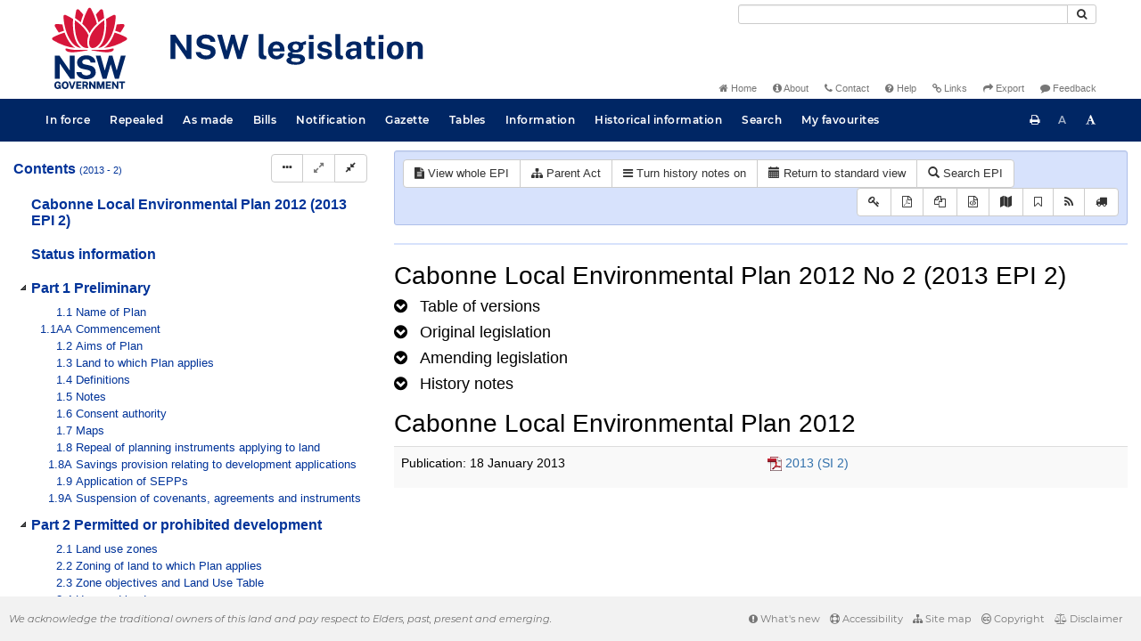

--- FILE ---
content_type: text/html
request_url: https://legislation.nsw.gov.au/view/html/2014-01-10/epi-2013-0002/lh
body_size: 9190
content:
<!doctype html>
<html lang="en">
    <head>
      <title>View - NSW legislation</title>

      <!-- Global site tag (gtag.js) - Google Analytics -->
                                          <script async src="https://www.googletagmanager.com/gtag/js?id=UA-56816798-5"></script>
                                          <script src="/js/google-analytics.7548.js"></script>

      <meta charset="utf-8">
      <meta http-equiv="X-UA-Compatible" content="IE=edge">
      <meta name="viewport" content="width=device-width, initial-scale=1">
      <meta data-server-time="20260127031831"/>
      <meta data-lit-support-url="https://legislation.litsupport.com.au/printOndemand/Test.aspx"/>

      <meta name="keywords" content="PCO, Parliamentary Counsel's Office, QLD PCO,
        QLD Parliamentary Counsel's Office, Legislation, Bills of Parliament,
        Act, Acts, amendment, amendments, assent, Bill, Bills, by-law, by-laws,
        legislative database, draft, legal drafting, drafts, electronic
        legislation, explanatory notes, gazettal, Gazette, Government
        Information Service, law, laws, legal advice, legal, legislation,
        legislative, legal opinion, legal opinions, Parliament, Parliamentary,
        PCO, principal, proclamation, proclamations, legislative publications,
        legal publishing, regulations, statutory instruments, subordinate legislation" />

      <link rel="shortcut icon" type="image/x-icon" href="/images/favicon.ico" media="(prefers-color-scheme:no-preference)">
      <link rel="shortcut icon" type="image/x-icon" href="/images/favicon-white.ico"  media="(prefers-color-scheme:dark)">
      <link rel="shortcut icon" type="image/x-icon" href="/images/favicon.ico" media="(prefers-color-scheme:light)">

      <link rel="stylesheet" href="/css/banner-release.7548.css" type="text/css" />
      <link rel="stylesheet" href="/css/bills.7548.css" type="text/css" />
      <link rel="stylesheet" href="/css/bootstrap.7548.css" type="text/css" />
      <link rel="stylesheet" href="/css/oqpc_boot.7548.css" type="text/css" />
      <link rel="stylesheet" href="/css/datatables.7548.css" type="text/css" />
      <link rel="stylesheet" href="/css/font-awesome.7548.css" type="text/css" />
      <link rel="stylesheet" href="/css/datepicker3.7548.css" type="text/css" />
      <link rel="stylesheet" href="/css/jquery-ui.7548.css" type="text/css" />
      <link rel="stylesheet" href="/jstree/style.min.css" type="text/css" />
      <link rel="stylesheet" href="/css/toc_view.7548.css" type="text/css" />
      <link rel="stylesheet" href="/css/Montserrat.7548.css" type="text/css" />
      <link rel="stylesheet" href="/css/frag.7548.css" type="text/css" />
      <link rel="stylesheet" href="/css/maps.7548.css" type="text/css" />

      <link rel="stylesheet" href="/css/LegislationTimeline.7548.css" type="text/css" />
                                <link rel="stylesheet" href="/css/fullview-boot.7548.css" type="text/css" />
                                <link rel="stylesheet" href="/css/frag.7548.css" type="text/css" />

      <!-- HTML5 shim and Respond.js IE8 support of HTML5 elements and media queries -->
      <!--[if lt IE 9]>
       <script>
         var g_ie8 = true;
      </script>
      <script src="/js/html5shiv.7548.js"></script>
      <script src="/js/respond.min.7548.js"></script>
      <![endif]-->

      <link rel="alternate" type="application/atom+xml" title="NSW Legislation - This Week" href="/feed?id=thisweek"/>
<link rel="alternate" type="application/atom+xml" title="NSW Legislation - This Week - Bills" href="/feed?id=newbills"/>
<link rel="alternate" type="application/atom+xml" title="NSW Legislation - This Week - Government Bills" href="/feed?id=newgovbills"/>
<link rel="alternate" type="application/atom+xml" title="NSW Legislation - This Week - Government Bills Passed by both Houses" href="/feed?id=newpbbhgov"/>
<link rel="alternate" type="application/atom+xml" title="NSW Legislation - This Week - Non-Government Bills" href="/feed?id=newnongovbills"/>
<link rel="alternate" type="application/atom+xml" title="NSW Legislation - This Week - Non-Government Bills Passed by both Houses" href="/feed?id=newpbbhnongov"/>
<link rel="alternate" type="application/atom+xml" title="NSW Legislation - This Week - As made acts, statutory instruments, and environmental planning instruments" href="/feed?id=newmadelegislation"/>
<link rel="alternate" type="application/atom+xml" title="NSW Legislation - This Week - As made acts" href="/feed?id=newmadeacts"/>
<link rel="alternate" type="application/atom+xml" title="NSW Legislation - This Week - As made statutory instruments" href="/feed?id=newmadesi"/>
<link rel="alternate" type="application/atom+xml" title="NSW Legislation - This Week - As made environmental planning instruments" href="/feed?id=newmadeepi"/>
<link rel="alternate" type="application/atom+xml" title="NSW Legislation - This Week - In force" href="/feed?id=newinforce"/>
<link rel="alternate" type="application/atom+xml" title="NSW Legislation - This Week - In force Acts" href="/feed?id=newinforceacts"/>
<link rel="alternate" type="application/atom+xml" title="NSW Legislation - This Week - In force statutory instruments" href="/feed?id=newinforcesi"/>
<link rel="alternate" type="application/atom+xml" title="NSW Legislation - This Week - In force environmetal planning instruments" href="/feed?id=newinforceepi"/>


      <script src="/js/DALCore.7548.js"></script>
      <script src="/js/jquery.min.7548.js"></script>
      <script src="/js/bootstrap.7548.js"></script>
      <script src="/js/jquery.dataTables.7548.js"></script>
      <script src="/js/datatables.7548.js"></script>
      <script src="/js/jquery.address.7548.js"></script>
      <script src="/js/DALAutoComplete.7548.js"></script>
      <script src="/js/jquery-ui.7548.js"></script>
      <script src="/js/carousel.7548.js"></script>
      <script src="/js/consolelog.7548.js"></script>
      <script src="/js/favourites.7548.js"></script>
      <script src="/js/bootbox.min.7548.js"></script>
      <script src="/js/website-commons.7548.js"></script>
      <script src="/js/record-commons.7548.js"></script>
      <script src="/js/resize.7548.js"></script>
      <script src="/js/results.7548.js"></script>
      <script src="/jstree/jstree.min.js"></script>
      <script src="/js/toc-tree.7548.js"></script>

      <script src="/js/LegislationTimeline.7548.js"></script>
                               <script src="/js/litsupport.7548.js"></script>
                               <script src="/js/view.7548.js"></script>
                               <script src="/js/bootstrap-datepicker.7548.js" ></script>
    </head>

    <body id="nsw-gov-au">
        <button type="button" id="skipStart" class="sr-only sr-only-focusable btn btn-default">Skip to main content</button>

        <div id="wrap">
            
<!-- Banner -->
<div id="navbar-container" class="container">
    <div class="navbar navbar-inverse">
        <div class="row">
            <h2 id="landmark-label-1">Site header</h2>
        </div>

        <a class="navbar-image" href="/">
            <img class="navbar-logo" src="/images/logo.svg" alt="New South Wales - Parliamentary Councel's Office" title="Click here for NSW legislation homepage">
        </a>

        <div id="navbar-tools">
            <div class="col">
                <form id="search-form" method="get" action="/search" class="form-inline" role="form">
                    <label class="sr-only" for="search-query">Search</label>
                    <div class="input-group desktopMenu mb-3">
                        <input id="search-query" aria-label="Search" accesskey="5" title="Enter search term here" name="query" type="text" class="form-control input-sm " size="27" required>
                        <div class="input-group-btn">
                            <button type="submit" id="quicksearch-button" class="btn btn-default btn-sm" title="Search"><span class="fa fa-search"></span></button>
                        </div>
                    </div>
                </form>
            </div>

            <div class="link-menu desktopMenu">
                <ul>
                    
                    <li><a href="/" title="Home page"><span class="fa fa-home"></span> Home</a></li>
                    <li><a href="/about" title="About this website"><span class="fa fa-info-circle"></span> About</a></li>
                    <li><a href="/contact" accesskey="4" title="Contact NSW PCO"><span class="fa fa-phone"></span> Contact</a></li>
                    <li><a href="/help" title="FAQs"><span class="fa fa-question-circle"></span> Help</a></li>
                    <li><a href="/relatedlinks" title="Links to related sites, including legislation and Bills, gazettes, parliaments, judgements and drafting offices"><span class="fa fa-link"></span> Links</a></li>
                    <li><a href="/export/week" title="Export"><span class="fa fa-share"></span> Export</a></li>
                    <li><a href="mailto:feedback.pco@pco.nsw.gov.au?subject=Feedback about the NSW legislation website"><span class="fa fa-comment"></span> Feedback</a></li>
                </ul>
            </div>
        </div>
    </div>
</div>

<!-- Website navigation links -->
<div id="navbar-main">
    <div id="nav-site" class="navbar-collapse">
        <h2 id="landmark-label-2">Site navigation</h2>

        <!-- Navbar-->
        <nav class="nav navbar-nav mobileMenu">
            <button class="navbar-toggle collapsed" type="button" data-toggle="collapse" data-target="#navbarlinks"
            aria-controls="navbarSupportedContent1" aria-expanded="false" aria-label="Toggle navigation">
                <span>Menu <i class="fa fa-bars"></i></span>
            </button>
        
            <nav class="nav navbar-nav collapse navbar-collapse" id="navbarlinks">
                <li><a href="/browse/inforce">In force</a></li>
                <li><a href="/browse/repealed">Repealed</a></li>
                <li><a href="/browse/asmade">As made</a></li>
                <li><a href="/browse/bills">Bills</a></li>
                <li><a href="/epub">Notification</a></li>
                <li><a href="/gazette">Gazette</a></li>
                <li><a href="/tables">Tables</a></li>
                <li><a href="/information">Information</a></li>
                <li><a href="/historicalinformation">Historical information</a></li>
                <li><a href="/search">Search</a></li>
                <li><a href="/favourites">My favourites</a></li>

                <li class="separator"><br /></li>
                
                <li><a href="/about" title="About this website">About</a></li>
                <li><a href="/sitemap">Site map</a></li>
                <li><a href="/relatedlinks" title="Links to related sites, including legislation and Bills, gazettes, parliaments, judgements and drafting offices">Links</a></li>
                <li><a href="/contact" accesskey="4" title="Contact NSW PCO">Contact</a></li>
                <li><a href="/help" title="Help using this website">Help</a></li>
                <li><a href="/export/week" title="Export">Export</a></li>  
            </nav>
        </nav>

        <nav class="nav navbar-nav desktopMenu">
            <li><a href="/browse/inforce">In force</a></li>
            <li><a href="/browse/repealed">Repealed</a></li>
            <li><a href="/browse/asmade">As made</a></li>
            <li><a href="/browse/bills">Bills</a></li>
            <li><a href="/epub">Notification</a></li>
            <li><a href="/gazette">Gazette</a></li>
            <li><a href="/tables">Tables</a></li>
            <li><a href="/information">Information</a></li>
            <li><a href="/historicalinformation">Historical information</a></li>
            <li><a href="/search">Search</a></li>
            <li><a href="/favourites">My favourites</a></li>
        </nav>

        <div id="access-toolbar" class="btn-group float-right">
            <button class="btn btn-default btn-tooltip" data-toggle="tooltip" data-container="body" title="Print this page" type="button" aria-label="Print this page"><span class="fa fa-print"></span></button>
            <button id="resizeDown" class="btn btn-default btn-tooltip" data-toggle="tooltip" data-container="body" title="Decrease font size" type="button" aria-label="Decrease font size"><span>A</span></button>
            <button id="resizeUp" class="btn btn-default btn-tooltip" data-toggle="tooltip" data-container="body" title="Increase font size" type="button" aria-label="Increase font size"><span class="fa fa-font"></span></button>
        </div>
    </div>
</div>

<!-- Banner content from static database -->
<!--HASHES:""-->


            <div id="main-fragview">
	<div id="toc-col" class="col-lg-4 col-md-4 col-sm-5">
		<div class="navbar-header">
			<div class="navbar-brand">Table Of Contents </div>
			<!-- Mobile mode hamburger menu -->
			<button type="button" class="navbar-toggle collapsed btn-primary"  data-toggle="collapse" data-target="#tocNav" aria-expanded="false" aria-label="Toggle navigation">
				<span><i class="fa fa-bars"></i></span>
			</button>
		</div>
		<nav id="tocNav" class="collapse navbar-collapse">
				<div id="toc"></div>
		</nav>
	</div>
	<div id="frag-col">
		
<div id="fragToolbar" class="well well-sm">
<div class="btn-toolbar" role="toolbar">

                  <div id="legBtnGroup" class="btn-group">
                    <a href="/view/whole/html/inforce/2014-01-10/epi-2013-0002" class="btn btn-default">
                      <span class="fa fa-file-text"></span><span id="view-whole"> View whole EPI
                    </span></a>
                    <a href="/search/related?action=relatedparent&date=2014-01-10&title=Cabonne%20Local%20Environmental%20Plan%202012&query=Id%3D%22epi-2013-0002%22%20AND%20VersionSeriesId%3D%222c54ca8a-d518-476a-aba0-b2fa9276c29e%22%20AND%20VersionDescId%3D%22c8a06ac0-4c9b-4900-bbc6-88b8ccee876d%22%20AND%20PublicationDate%3D20140110000000%20AND%20PrintType%3D%22epi.electronic%22" class="btn btn-default">
<span class="fa fa-sitemap"></span>
Parent Act
</a>
                    <button id="history-notes-btn" type="button" class="btn btn-default">
<span class="fa fa-bars"></span>
<span class="btn-text">Turn history notes on</span>
</button>
                    <a href="/view/html/2014-01-10/epi-2013-0002/lh" class="btn btn-default">
                      <span class="glyphicon glyphicon-calendar"></span>
                      <span id="view-lh">Legislative history</span>
                    </a>
                    <a href="/search?pointInTime=2014-01-10&action=searchtitle&title=Cabonne%20Local%20Environmental%20Plan%202012&query=VersionDescId%3D%22c8a06ac0-4c9b-4900-bbc6-88b8ccee876d%22%20AND%20VersionSeriesId%3D%222c54ca8a-d518-476a-aba0-b2fa9276c29e%22%20AND%20PrintType%3D%22epi.electronic%22" class="btn btn-default">
                      <span class="glyphicon glyphicon-search"></span> Search EPI
                    </a>
                  </div>
            

<div id="legToolGroup" class="btn-group">
<a class="btn btn-default btn-tooltip" target="_blank" href="/information/abbreviations" data-toggle="tooltip" data-placement="bottom" data-container="body" title="Key to abbreviations used in the legislative history" aria-label="Key to abbreviations used in the legislative history">
<span class="fa fa-key"></span>
</a><a class="btn btn-default btn-tooltip" target="_blank" href="https://legislation.nsw.gov.au/view/whole/pdf/all/2014-01-10/epi-2013-0002"
data-toggle="tooltip" data-placement="bottom" data-container="body" title="View PDF" aria-label="View PDF">
<span class="fa fa-file-pdf-o"></span>
</a><a id="pdf-extract" class="btn btn-default btn-tooltip" target="_blank" href=""
data-toggle="tooltip" data-placement="bottom" data-container="body" title="View LH PDF extract" aria-label="View LH PDF extract">
<span class="fa fa-files-o"></span>
</a><a class="btn btn-default btn-tooltip" href="/view/xml/2014-01-10/epi-2013-0002/lh" data-toggle="tooltip" data-placement="bottom" data-container="body" title="Download legislative history XML" aria-label="Download legislative history XML">
<span class="fa fa-file-code-o"></span>
</a>
<a id="map-btn" type="button" class="btn btn-default btn-tooltip" href="https://www.planningportal.nsw.gov.au/publications/environmental-planning-instruments/cabonne-local-environmental-plan-2012" target="_blank" data-toggle="tooltip" data-placement="bottom" data-container="body" title="Maps">
<span class="fa fa-map"></span>
</a><button type="button" class="btn btn-default btn-tooltip" data-toggle="tooltip" data-placement="bottom" data-container="body" title="Add to your favourites">
<span class="fa fa-bookmark-o"></span>
</button><a class="btn btn-default btn-tooltip" target="_blank" href="/feed?id=title&amp;query=VersionSeriesId%3D%222c54ca8a-d518-476a-aba0-b2fa9276c29e%22%20AND%20PrintType%3D(%22epi.reprint%22%20OR%20%22epi.published%22%20OR%20%22epi.electronic%22)&amp;name=Cabonne%20Local%20Environmental%20Plan%202012&amp;desc=New%20or%20updated%20versions%20of%20Cabonne%20Local%20Environmental%20Plan%202012" data-toggle="tooltip" data-placement="bottom" data-container="body" title="Add to Atom feed">
<span class="fa fa-rss"></span>
</a><button type="button" class="btn btn-default btn-tooltip" data-toggle="tooltip" data-placement="bottom" data-container="body" title="Purchase a printed copy">
<span class="fa fa-truck"></span>
</button>
</div>
</div>
</div>

<hr/><div id="lhview"><a name="0"></a><div id="parsewrapper"><div class="content">
<h1 class="title">Cabonne Local Environmental Plan 2012 No 2 (2013
EPI 2)</h1>
<h4 class="lh-heading"><a class="collapsed view-lh-heading" href="#reprintlist" data-toggle="collapse" aria-expanded="true"><i class="fa" aria-hidden="true">&#160;</i><span class="view-lh-heading-text">Table of versions</span></a></h4>
<div id="reprintlist" class="collapse">
<div class="lhtable">
<table class="table table-condensed table-versions">
<thead>
<tr>
<th>Effective date</th>
<th>Publication date</th>
<th>Amendments included</th>
<th>Notes</th>
</tr>
</thead>
<tr>
<td><a href="/view/html/2025-09-19/epi-2013-0002">19 September
2025</a></td>
<td>19 September 2025</td>
<td><a href="/link?doc.id=epi-2025-0511&#38;date=as.made&#38;type=epi">2025
(EPI 511)</a><br></b></td>
<td></t>
</tr>
<tr>
<td><a href="/view/html/2025-03-07/epi-2013-0002">07 March
2025</a></td>
<td>07 March 2025</td>
<td><a href="/link?doc.id=epi-2025-0093&#38;date=as.made&#38;type=epi">2025
(EPI 93)</a><br></b></td>
<td></t>
</tr>
<tr>
<td><a href="/view/html/2025-02-21/epi-2013-0002">21 February
2025</a></td>
<td>21 February 2025</td>
<td><a href="/link?doc.id=epi-2025-0046&#38;date=as.made&#38;type=epi">2025
(EPI 46)</a><br></b></td>
<td></t>
</tr>
<tr>
<td><a href="/view/html/2023-11-10/epi-2013-0002">10 November
2023</a></td>
<td>10 November 2023</td>
<td><a href="/link?doc.id=epi-2023-0608&#38;date=as.made&#38;type=epi">2023
(EPI 608)</a><br></b></td>
<td></t>
</tr>
<tr>
<td><a href="/view/html/2023-11-01/epi-2013-0002">01 November
2023</a></td>
<td>01 November 2023</td>
<td><a href="/link?doc.id=epi-2023-0522&#38;date=as.made&#38;type=epi">2023
(EPI 522)</a><br></b></td>
<td></t>
</tr>
<tr>
<td><a href="/view/html/2023-08-18/epi-2013-0002">18 August
2023</a></td>
<td>18 August 2023</td>
<td><a href="/link?doc.id=epi-2023-0458&#38;date=as.made&#38;type=epi">2023
(EPI 458)</a><br></b></td>
<td></t>
</tr>
<tr>
<td><a href="/view/html/2023-04-26/epi-2013-0002">26 April
2023</a></td>
<td>26 April 2023</td>
<td><a href="/link?doc.id=epi-2021-0650&#38;date=as.made&#38;type=epi">2021
(EPI 650)</a><br></b>
<a href="/link?doc.id=epi-2022-0830&#38;date=as.made&#38;type=epi">2022
(EPI 830)</a><br></b></td>
<td></t>
</tr>
<tr>
<td><a href="/view/html/2022-12-01/epi-2013-0002">01 December
2022</a></td>
<td>01 December 2022</td>
<td><a href="/link?doc.id=epi-2022-0592&#38;date=as.made&#38;type=epi">2022
(EPI 592)</a><br></b></td>
<td></t>
</tr>
<tr>
<td><a href="/view/html/2022-11-21/epi-2013-0002">21 November
2022</a></td>
<td>21 November 2022</td>
<td><a href="/link?doc.id=epi-2022-0628&#38;date=as.made&#38;type=epi">2022
(EPI 628)</a><br></b></td>
<td></t>
</tr>
<tr>
<td><a href="/view/html/2022-06-30/epi-2013-0002">30 June
2022</a></td>
<td>30 June 2022</td>
<td><a href="/link?doc.id=epi-2021-0650&#38;date=as.made&#38;type=epi">2021
(EPI 650)</a><br></b></td>
<td></t>
</tr>
<tr>
<td><a href="/view/html/2022-03-09/epi-2013-0002">09 March
2022</a></td>
<td>09 March 2022</td>
<td><a href="/link?doc.id=epi-2022-0071&#38;date=as.made&#38;type=epi">2022
(EPI 71)</a><br></b></td>
<td></t>
</tr>
<tr>
<td><a href="/view/html/2021-12-01/epi-2013-0002">01 December
2021</a></td>
<td>01 December 2021</td>
<td><a href="/link?doc.id=act-2021-006&#38;date=as.made&#38;type=act">2021 No
6</a><br></b>
<a href="/link?doc.id=epi-2021-0650&#38;date=as.made&#38;type=epi">2021
(EPI 650)</a><br></b></td>
<td></t>
</tr>
<tr>
<td><a href="/view/html/2021-11-26/epi-2013-0002">26 November
2021</a></td>
<td>26 November 2021</td>
<td><a href="/link?doc.id=epi-2021-0711&#38;date=as.made&#38;type=epi">2021
(EPI 711)</a><br></b></td>
<td></t>
</tr>
<tr>
<td><a href="/view/html/2021-07-14/epi-2013-0002">14 July
2021</a></td>
<td>14 July 2021</td>
<td><a href="/link?doc.id=epi-2021-0225&#38;type=epi">2021 (EPI
225)</a><br></b>
<a href="/link?doc.id=epi-2021-0226&#38;type=epi">2021 (EPI
226)</a><br></b></td>
<td></t>
</tr>
<tr>
<td><a href="/view/html/2021-06-23/epi-2013-0002">23 June
2021</a></td>
<td>23 June 2021</td>
<td><a href="/link?doc.id=epi-2021-0302&#38;type=epi">2021 (EPI
302)</a><br></b></td>
<td></t>
</tr>
<tr>
<td><a href="/view/html/2021-02-01/epi-2013-0002">01 February
2021</a></td>
<td>01 February 2021</td>
<td><a href="/link?doc.id=epi-2020-0762&#38;type=epi">2020 (EPI
762)</a><br></b></td>
<td></t>
</tr>
<tr>
<td><a href="/view/html/2021-01-22/epi-2013-0002">22 January
2021</a></td>
<td>22 January 2021</td>
<td><a href="/link?doc.id=act-2020-030&#38;type=act">2020 No
30</a><br></b></td>
<td></t>
</tr>
<tr>
<td><a href="/view/html/2020-12-11/epi-2013-0002">11 December
2020</a></td>
<td>11 December 2020</td>
<td><a href="/link?doc.id=act-2020-030&#38;type=act">2020 No
30</a><br></b>
<a href="/link?doc.id=act-2020-040&#38;type=act">2020 No
40</a><br></b></td>
<td></t>
</tr>
<tr>
<td><a href="/view/html/2020-10-28/epi-2013-0002">28 October
2020</a></td>
<td>28 October 2020</td>
<td><a href="/link?doc.id=epi-2020-0636&#38;type=epi">2020 (EPI
636)</a><br></b></td>
<td></t>
</tr>
<tr>
<td><a href="/view/html/2020-04-17/epi-2013-0002">17 April
2020</a></td>
<td>17 April 2020</td>
<td><a href="/link?doc.id=epi-2020-0155&#38;type=epi">2020 (EPI
155)</a><br></b></td>
<td></t>
</tr>
<tr>
<td><a href="/view/html/2020-01-15/epi-2013-0002">15 January
2020</a></td>
<td>15 January 2020</td>
<td><a href="/link?doc.id=epi-2019-0620&#38;type=epi">2019 (EPI
620)</a><br></b>
<a href="/link?doc.id=epi-2019-0621&#38;type=epi">2019 (EPI
621)</a><br></b></td>
<td></t>
</tr>
<tr>
<td><a href="/view/html/2019-10-31/epi-2013-0002">31 October
2019</a></td>
<td>31 October 2019</td>
<td><a href="/link?doc.id=act-2018-046&#38;type=act">2018 No
46</a><br></b></td>
<td></t>
</tr>
<tr>
<td><a href="/view/html/2019-02-28/epi-2013-0002">28 February
2019</a></td>
<td>28 February 2019</td>
<td><a href="/link?doc.id=epi-2019-0133&#38;type=epi">2019 (EPI
133)</a><br></b>
<a href="/link?doc.id=epi-2019-0137&#38;type=epi">2019 (EPI
137)</a><br></b></td>
<td></t>
</tr>
<tr>
<td><a href="/view/html/2018-12-10/epi-2013-0002">10 December
2018</a></td>
<td>10 December 2018</td>
<td><a href="/link?doc.id=epi-2018-0717&#38;type=epi">2018 (EPI
717)</a><br></b></td>
<td></t>
</tr>
<tr>
<td><a href="/view/html/2018-11-09/epi-2013-0002">09 November
2018</a></td>
<td>09 November 2018</td>
<td><a href="/link?doc.id=act-2018-040&#38;type=act">2018 No
40</a><br></b></td>
<td></t>
</tr>
<tr>
<td><a href="/view/html/2018-08-31/epi-2013-0002">31 August
2018</a></td>
<td>31 August 2018</td>
<td><a href="/link?doc.id=epi-2018-0477&#38;type=epi">2018 (EPI
477)</a><br></b></td>
<td></t>
</tr>
<tr>
<td><a href="/view/html/2018-08-10/epi-2013-0002">10 August
2018</a></td>
<td>10 August 2018</td>
<td><a href="/link?doc.id=epi-2018-0430&#38;type=epi">2018 (EPI
430)</a><br></b></td>
<td></t>
</tr>
<tr>
<td><a href="/view/html/2018-07-27/epi-2013-0002">27 July
2018</a></td>
<td>27 July 2018</td>
<td><a href="/link?doc.id=epi-2018-0404&#38;type=epi">2018 (EPI
404)</a><br></b>
<a href="/link?doc.id=epi-2018-0405&#38;type=epi">2018 (EPI
405)</a><br></b>
<a href="/link?doc.id=epi-2018-0406&#38;type=epi">2018 (EPI
406)</a><br></b></td>
<td></t>
</tr>
<tr>
<td><a href="/view/html/2018-04-20/epi-2013-0002">20 April
2018</a></td>
<td>20 April 2018</td>
<td><a href="/link?doc.id=epi-2018-0154&#38;type=epi">2018 (EPI
154)</a><br></b></td>
<td></t>
</tr>
<tr>
<td><a href="/view/html/2018-04-03/epi-2013-0002">03 April
2018</a></td>
<td>03 April 2018</td>
<td><a href="/link?doc.id=epi-2018-0105&#38;type=epi">2018 (EPI
105)</a><br></b></td>
<td></t>
</tr>
<tr>
<td><a href="/view/html/2018-02-16/epi-2013-0002">16 February
2018</a></td>
<td>16 February 2018</td>
<td><a href="/link?doc.id=epi-2018-0042&#38;type=epi">2018 (EPI
42)</a><br></b></td>
<td></t>
</tr>
<tr>
<td><a href="/view/html/2017-09-01/epi-2013-0002">01 September
2017</a></td>
<td>01 September 2017</td>
<td><a href="/link?doc.id=epi-2017-0492&#38;type=epi">2017 (EPI
492)</a><br></b>
<a href="/link?doc.id=epi-2017-0493&#38;type=epi">2017 (EPI
493)</a><br></b></td>
<td></t>
</tr>
<tr>
<td><a href="/view/html/2017-08-25/epi-2013-0002">25 August
2017</a></td>
<td>25 August 2017</td>
<td><a href="/link?doc.id=epi-2017-0453&#38;type=epi">2017 (EPI
453)</a><br></b></td>
<td></t>
</tr>
<tr>
<td><a href="/view/html/2017-01-27/epi-2013-0002">27 January
2017</a></td>
<td>27 January 2017</td>
<td><a href="/link?doc.id=epi-2017-0012&#38;type=epi">2017 (EPI
12)</a><br></b></td>
<td></t>
</tr>
<tr>
<td><a href="/view/html/2016-08-05/epi-2013-0002">05 August
2016</a></td>
<td>05 August 2016</td>
<td><a href="/link?doc.id=epi-2016-0309&#38;type=epi">2016 (EPI
309)</a><br></b></td>
<td></t>
</tr>
<tr>
<td><a href="/view/html/2016-04-04/epi-2013-0002">04 April
2016</a></td>
<td>04 April 2016</td>
<td><a href="/link?doc.id=epi-2016-0168&#38;type=epi">2016 (EPI
168)</a><br></b></td>
<td></t>
</tr>
<tr>
<td><a href="/view/html/2016-03-11/epi-2013-0002">11 March
2016</a></td>
<td>11 March 2016</td>
<td><a href="/link?doc.id=epi-2016-0126&#38;type=epi">2016 (EPI
126)</a><br></b></td>
<td></t>
</tr>
<tr>
<td><a href="/view/html/2016-01-27/epi-2013-0002">27 January
2016</a></td>
<td>27 January 2016</td>
<td><a href="/link?doc.id=epi-2016-0043&#38;type=epi">2016 (EPI
43)</a><br></b></td>
<td></t>
</tr>
<tr>
<td><a href="/view/html/2015-07-15/epi-2013-0002">15 July
2015</a></td>
<td>15 July 2015</td>
<td><a href="/link?doc.id=act-2015-015&#38;type=act">2015 No
15</a><br></b></td>
<td></t>
</tr>
<tr>
<td><a href="/view/html/2014-10-17/epi-2013-0002">17 October
2014</a></td>
<td>17 October 2014</td>
<td><a href="/link?doc.id=epi-2014-0670&#38;type=epi">2014 (EPI
670)</a><br></b></td>
<td></t>
</tr>
<tr>
<td><a href="/view/html/2014-08-15/epi-2013-0002">15 August
2014</a></td>
<td>15 August 2014</td>
<td><a href="/link?doc.id=epi-2014-0513&#38;type=epi">2014 (EPI
513)</a><br></b></td>
<td></t>
</tr>
<tr>
<td><a href="/view/html/2014-07-14/epi-2013-0002">14 July
2014</a></td>
<td>14 July 2014</td>
<td><a href="/link?doc.id=act-2014-033&#38;type=act">2014 No
33</a><br></b></td>
<td></t>
</tr>
<tr>
<td><a href="/view/html/2014-01-10/epi-2013-0002">10 January
2014</a></td>
<td>10 January 2014</td>
<td><a href="/link?doc.id=act-2013-111&#38;type=act">2013 No
111</a><br></b></td>
<td></t>
</tr>
<tr>
<td><a href="/view/html/2013-07-01/epi-2013-0002">01 July
2013</a></td>
<td>01 July 2013</td>
<td><a href="/link?doc.id=act-2013-005&#38;type=act">2013 No
5</a><br></b></td>
<td></t>
</tr>
<tr>
<td><a href="/view/html/2013-01-18/epi-2013-0002">18 January
2013</a></td>
<td>18 January 2013</td>
<td></t>
<td></t>
</tr>
</table>
</div>
</div>
<h4 class="lh-heading"><a class="collapsed view-lh-heading" href="#legis-list" data-toggle="collapse"><i class="fa" aria-hidden="true">&#160;</i><span class="view-lh-heading-text">Original
legislation</span></a></h4>
<div id="legis-list" class="collapse">
<h4><a target="_blank" href="/view/html/2013-01-18/UNKNOWN">Cabonne
Local Environmental Plan 2012 SL No 2 (SI )</a></h4>
<div class="leglist">
<p>notfd 18.01.2013.</p>
<div class="commencements">
<p>Date of commencement, on publication on LW, cl 1.1AA.</p>
</div>
</div>
</div>
<h4 class="lh-heading"><a class="collapsed view-lh-heading" href="#amend-list" data-toggle="collapse"><i class="fa" aria-hidden="true">&#160;</i><span class="view-lh-heading-text">Amending
legislation</span></a></h4>
<div id="amend-list" class="collapse">
<h4><a target="_blank" href="/link?doc.id=epi-2025-0511&#38;type=epi">Standard Instrument
(Local Environmental Plans) Amendment (Group Homes) Order 2025 (EPI
511)</a></h4>
<div class="leglist">
<p>notfd 19.09.2025.</p>
<div class="commencements">
<p>Date of commencement, on publication on LW, cl 2.</p>
</div>
</div>
<h4><a target="_blank" href="/link?doc.id=epi-2025-0093&#38;type=epi">Cabonne Local
Environmental Plan 2012 (Amendment No 10) (2025 EPI 93)</a></h4>
<div class="leglist">
<p>notfd 07.03.2025.</p>
<div class="commencements">
<p>Date of commencement, on publication on LW, cl 2.</p>
</div>
</div>
<h4><a target="_blank" href="/link?doc.id=epi-2025-0046&#38;type=epi">Cabonne Local
Environmental Plan 2012 (Amendment No 11) (2025 EPI 46)</a></h4>
<div class="leglist">
<p>notfd 21.02.2025.</p>
<div class="commencements">
<p>Date of commencement, on publication on LW, cl 2.</p>
</div>
</div>
<h4><a target="_blank" href="/link?doc.id=epi-2023-0608&#38;type=epi">Standard Instrument
(Local Environmental Plans) Amendment (Flood Planning) Order 2023
(EPI 608)</a></h4>
<div class="leglist">
<p>notfd 10.11.2023.</p>
<div class="commencements">
<p>Date of commencement, on publication on LW, cl 2.</p>
</div>
</div>
<h4><a target="_blank" href="/link?doc.id=epi-2023-0522&#38;type=epi">Standard Instrument
(Local Environmental Plans) Amendment (Exceptions to Development
Standards) Order 2023 (EPI 522)</a></h4>
<div class="leglist">
<p>notfd 15.09.2023.</p>
<div class="commencements">
<p>Date of commencement, 1.11.2023, cl 2.</p>
</div>
</div>
<h4><a target="_blank" href="/link?doc.id=epi-2023-0458&#38;type=epi">State Environmental
Planning Policy Amendment (Agritourism) 2023 (EPI 458)</a></h4>
<div class="leglist">
<p>notfd 18.08.2023.</p>
<div class="commencements">
<p>Date of commencement, on publication on LW, sec 2.</p>
</div>
</div>
<h4><a target="_blank" href="/link?doc.id=epi-2022-0830&#38;type=epi">State Environmental
Planning Policy Amendment (Land Use Zones) (No 4) 2022 (EPI
830)</a></h4>
<div class="leglist">
<p>notfd 16.12.2022.</p>
<div class="commencements">
<p>Date of commencement, 26.4.2023, sec 2.</p>
</div>
</div>
<h4><a target="_blank" href="/link?doc.id=epi-2022-0628&#38;type=epi">Standard Instrument
(Local Environmental Plans) Amendment (Canal Estate Development and
Public Bushland) Order 2022 (EPI 628)</a></h4>
<div class="leglist">
<p>notfd 21.10.2022.</p>
<div class="commencements">
<p>Date of commencement, 21.11.2022, cl 2.</p>
</div>
</div>
<h4><a target="_blank" href="/link?doc.id=epi-2022-0592&#38;type=epi">Standard Instrument
(Local Environmental Plans) Amendment (Agritourism) Order 2022 (EPI
592)</a></h4>
<div class="leglist">
<p>notfd 06.10.2022.</p>
<div class="commencements">
<p>Date of commencement, 1.12.2022, cl 2.</p>
</div>
</div>
<h4><a target="_blank" href="/link?doc.id=epi-2022-0071&#38;type=epi">Standard Instrument
(Local Environmental Plans) Amendment (SEPPs) Order 2022 (EPI
71)</a></h4>
<div class="leglist">
<p>notfd 04.03.2022.</p>
<div class="commencements">
<p>Date of commencement, 9.3.2022, cl 2.</p>
</div>
</div>
<h4><a target="_blank" href="/link?doc.id=epi-2021-0711&#38;type=epi">Standard Instrument
(Local Environmental Plans) Amendment (Miscellaneous) Order 2021
(EPI 711)</a></h4>
<div class="leglist">
<p>notfd 26.11.2021.</p>
<div class="commencements">
<p>Date of commencement, on publication on LW, cl 2.</p>
</div>
</div>
<h4><a target="_blank" href="/link?doc.id=epi-2021-0650&#38;type=epi">Standard Instrument
(Local Environmental Plans) Amendment (Land Use Zones) Order 2021
(EPI 650)</a></h4>
<div class="leglist">
<p>notfd 05.11.2021.</p>
<div class="commencements">
<p>Date of commencement of Sch 1[1&#93;–[15&#93; [17&#93; [19&#93; [23&#93;–[48&#93; and
[50&#93;–[53&#93; and Sch 2, 1.12.2021, cl 2(1).</p>
<p>Date of commencement of Sch 1[16&#93; [18&#93; [20&#93;–[22&#93; [49&#93; [54&#93; and
[55&#93;, 30.6.2022, cl 2(1A).</p>
<p>Date of commencement of Sch 3, 26.4.2023, cl 2(2).</p>
</div>
<div class="amend">
<h4 class="lh-heading">Amending legislation</h4>
<h4><a target="_blank" href="/link?doc.id=epi-2021-0712&#38;type=epi">Standard Instrument
(Local Environmental Plans) Further Amendment (Land Use Zones)
Order 2021 (EPI 712)</a></h4>
<div class="leglist">
<p>notfd 26.11.2021.</p>
<div class="commencements">
<p>Date of commencement, on publication on LW, cl 2.</p>
</div>
</div>
<h4><a target="_blank" href="/link?doc.id=epi-2022-0726&#38;type=epi">Standard Instrument
(Local Environmental Plans) Amendment (Land Use Zones) Order 2022
(EPI 726)</a></h4>
<div class="leglist">
<p>notfd 30.11.2022.</p>
</div>
</div>
</div>
<h4><a target="_blank" href="/link?doc.id=epi-2021-0302&#38;type=epi">State Environmental
Planning Policy Amendment (Natural Disasters) 2021 (EPI
302)</a></h4>
<div class="leglist">
<p>notfd 18.06.2021.</p>
<div class="commencements">
<p>Date of commencement, 23.6.2021, cl 2.</p>
</div>
</div>
<h4><a target="_blank" href="/link?doc.id=epi-2021-0226&#38;type=epi">Standard Instrument
(Local Environmental Plans) Amendment (Flood Planning) Order 2021
(EPI 226)</a></h4>
<div class="leglist">
<p>notfd 14.05.2021.</p>
<div class="commencements">
<p>Date of commencement, 14.7.2021, cl 2.</p>
</div>
</div>
<h4><a target="_blank" href="/link?doc.id=epi-2021-0225&#38;type=epi">State Environmental
Planning Policy Amendment (Flood Planning) 2021 (EPI 225)</a></h4>
<div class="leglist">
<p>notfd 14.05.2021.</p>
<div class="commencements">
<p>Date of commencement, 14.7.2021, cl 2.</p>
</div>
</div>
<h4><a target="_blank" href="/link?doc.id=act-2021-006&#38;type=act">Community Land Development
Act 2021 No 6 (SI )</a></h4>
<div class="leglist">
<p>Assented to 26.03.2021.</p>
<div class="commencements">
<p>Date of commencement, 1.12.2021, sec 2 and 2021 (598) LW
14.10.2021.</p>
</div>
</div>
<h4><a target="_blank" href="/link?doc.id=epi-2020-0762&#38;type=epi">Standard Instrument
(Local Environmental Plans) Amendment (Secondary Dwellings) Order
2020 (EPI 762)</a></h4>
<div class="leglist">
<p>notfd 18.12.2020.</p>
<div class="commencements">
<p>Date of commencement, 1.2.2021, cl 2.</p>
</div>
</div>
<h4><a target="_blank" href="/link?doc.id=act-2020-040&#38;type=act">Liquor Amendment
(Night-time Economy) Act 2020 No 40</a></h4>
<div class="leglist">
<p>Assented to 27.11.2020.</p>
<div class="commencements">
<p>Date of commencement of Schs 4.6 and 7, 11.12.2020, sec 2(1) and
2020 (713) LW 11.12.2020.</p>
</div>
</div>
<h4><a target="_blank" href="/link?doc.id=epi-2020-0636&#38;type=epi">Standard Instrument
(Local Environmental Plans) Amendment (Definitions) Order 2020 (EPI
636)</a></h4>
<div class="leglist">
<p>notfd 28.10.2020.</p>
<div class="commencements">
<p>Date of commencement, 28.10.2020, cl 2.</p>
</div>
</div>
<h4><a target="_blank" href="/link?doc.id=act-2020-030&#38;type=act">Statute Law (Miscellaneous
Provisions) Act 2020 No 30 (SI )</a></h4>
<div class="leglist">
<p>Assented to 27.10.2020.</p>
<div class="commencements">
<p>Date of commencement of amendments made by Sch 2.5, 11.12.2020,
sec 2(3).</p>
<p>Date of commencement of amendments made by Sch 4, 22.1.2021, sec
2(4).</p>
</div>
</div>
<h4><a target="_blank" href="/link?doc.id=epi-2020-0155&#38;type=epi">Standard Instrument
(Local Environmental Plans) Amendment (Energy Storage Technology)
Order 2020 (EPI 155)</a></h4>
<div class="leglist">
<p>notfd 17.04.2020.</p>
<div class="commencements">
<p>Date of commencement, on publication on LW, cl 2.</p>
</div>
</div>
<h4><a target="_blank" href="/link?doc.id=epi-2019-0621&#38;type=epi">State Environmental
Planning Policy Amendment (Miscellaneous) 2019 (EPI 621)</a></h4>
<div class="leglist">
<p>notfd 13.12.2019.</p>
<div class="commencements">
<p>Date of commencement of Sch 5, 15.1.2020, cl 2(1).</p>
</div>
</div>
<h4><a target="_blank" href="/link?doc.id=epi-2019-0620&#38;type=epi">Standard Instrument
(Local Environmental Plans) Amendment Order 2019 (EPI 620)</a></h4>
<div class="leglist">
<p>notfd 13.12.2019.</p>
<div class="commencements">
<p>Date of commencement, 15.1.2020, cl 2.</p>
</div>
</div>
<h4><a target="_blank" href="/link?doc.id=epi-2019-0165&#38;type=epi">Cabonne Local
Environmental Plan 2012 (Amendment No 9) (2019 EPI 165)</a></h4>
<div class="leglist">
<p>notfd 05.04.2019.</p>
<div class="commencements">
<p>Date of commencement, on publication on LW, cl 2.</p>
</div>
</div>
<h4><a target="_blank" href="/link?doc.id=epi-2019-0137&#38;type=epi">State Environmental
Planning Policy (Primary Production and Rural Development) 2019 SL
No 137 (SI )</a></h4>
<div class="leglist">
<p>notfd 28.02.2019.</p>
<div class="commencements">
<p>Date of commencement, on publication on LW, cl 2.</p>
</div>
</div>
<h4><a target="_blank" href="/link?doc.id=epi-2019-0133&#38;type=epi">Standard Instrument
(Local Environmental Plans) Amendment (Primary Production and Rural
Development) Order 2019 (EPI 133)</a></h4>
<div class="leglist">
<p>notfd 28.02.2019.</p>
<div class="commencements">
<p>Date of commencement, on publication on LW, cl 2.</p>
</div>
</div>
<h4><a target="_blank" href="/link?doc.id=epi-2018-0717&#38;type=epi">Standard Instrument
(Local Environmental Plans) Amendment (Greater Sydney Commission)
Order 2018 (EPI 717)</a></h4>
<div class="leglist">
<p>notfd 07.12.2018.</p>
<div class="commencements">
<p>Date of commencement, 10.12.2018, cl 2.</p>
</div>
</div>
<h4><a target="_blank" href="/link?doc.id=act-2018-046&#38;type=act">Children (Education and
Care Services) Supplementary Provisions Amendment Act 2018 No 46
(SI )</a></h4>
<div class="leglist">
<p>Assented to 27.09.2018.</p>
<div class="commencements">
<p>Date of commencement of Sch 2.3, 31.10.2019, sec 2(1) and 2019
(200) LW 24.5.2019.</p>
</div>
</div>
<h4><a target="_blank" href="/link?doc.id=epi-2018-0477&#38;type=epi">Standard Instrument
(Local Environmental Plans) Amendment (Land Use Terms) Order 2018
(EPI 477)</a></h4>
<div class="leglist">
<p>notfd 29.08.2018.</p>
<div class="commencements">
<p>Date of commencement, 31.8.2018, cl 2.</p>
</div>
</div>
<h4><a target="_blank" href="/link?doc.id=epi-2018-0430&#38;type=epi">Cabonne Local
Environmental Plan 2012 (Amendment No 8) (2018 EPI 430)</a></h4>
<div class="leglist">
<p>notfd 10.08.2018.</p>
<div class="commencements">
<p>Date of commencement, on publication on LW, cl 2.</p>
</div>
</div>
<h4><a target="_blank" href="/link?doc.id=epi-2018-0406&#38;type=epi">State Environmental
Planning Policy Amendment (Artisan Food and Drink Industries) 2018
(EPI 406)</a></h4>
<div class="leglist">
<p>notfd 27.07.2018.</p>
<div class="commencements">
<p>Date of commencement, on publication on LW, cl 2.</p>
</div>
</div>
<h4><a target="_blank" href="/link?doc.id=epi-2018-0405&#38;type=epi">Standard Instrument
(Local Environmental Plans) Amendment (Garden Centres) Order 2018
(EPI 405)</a></h4>
<div class="leglist">
<p>notfd 27.07.2018.</p>
<div class="commencements">
<p>Date of commencement, on publication on LW, cl 2.</p>
</div>
</div>
<h4><a target="_blank" href="/link?doc.id=epi-2018-0404&#38;type=epi">Standard Instrument
(Local Environmental Plans) Amendment (Artisan Food and Drink
Industries) Order 2018 (EPI 404)</a></h4>
<div class="leglist">
<p>notfd 27.07.2018.</p>
<div class="commencements">
<p>Date of commencement, on publication on LW, cl 2.</p>
</div>
</div>
<h4><a target="_blank" href="/link?doc.id=act-2018-040&#38;type=act">Forestry Legislation
Amendment Act 2018 No 40 (SI )</a></h4>
<div class="leglist">
<p>Assented to 27.06.2018.</p>
<div class="commencements">
<p>Date of commencement of Sch 3.12, 9.11.2018, sec 2 and 2018
(620) LW 9.11.2018.</p>
</div>
</div>
<h4><a target="_blank" href="/link?doc.id=epi-2018-0154&#38;type=epi">Standard Instrument
(Local Environmental Plans) Amendment (Minimum Subdivision Lot
Size) Order 2018 (EPI 154)</a></h4>
<div class="leglist">
<p>notfd 20.04.2018.</p>
<div class="commencements">
<p>Date of commencement, on publication on LW, cl 2.</p>
</div>
</div>
<h4><a target="_blank" href="/link?doc.id=epi-2018-0105&#38;type=epi">Standard Instrument
(Local Environmental Plans) Amendment (Coastal Management) Order
2018 (EPI 105)</a></h4>
<div class="leglist">
<p>notfd 23.03.2018.</p>
<div class="commencements">
<p>Date of commencement, 3.4.2018, cl 2.</p>
</div>
</div>
<h4><a target="_blank" href="/link?doc.id=epi-2018-0042&#38;type=epi">Cabonne Local
Environmental Plan 2012 (Amendment No 7) (2018 EPI 42)</a></h4>
<div class="leglist">
<p>notfd 16.02.2018.</p>
<div class="commencements">
<p>Date of commencement, on publication on LW, cl 2.</p>
</div>
</div>
<h4><a target="_blank" href="/link?doc.id=epi-2018-0041&#38;type=epi">Cabonne Local
Environmental Plan 2012 (Amendment No 6) (2018 EPI 41)</a></h4>
<div class="leglist">
<p>notfd 16.02.2018.</p>
<div class="commencements">
<p>Date of commencement, on publication on LW, cl 2.</p>
</div>
</div>
<h4><a target="_blank" href="/link?doc.id=epi-2017-0493&#38;type=epi">State Environmental
Planning Policy Amendment (Child Care) 2017 (EPI 493)</a></h4>
<div class="leglist">
<p>notfd 01.09.2017.</p>
<div class="commencements">
<p>Date of commencement, on publication on LW, cl 2.</p>
</div>
</div>
<h4><a target="_blank" href="/link?doc.id=epi-2017-0492&#38;type=epi">Standard Instrument
(Local Environmental Plans) Amendment (Child Care) Order 2017 (EPI
492)</a></h4>
<div class="leglist">
<p>notfd 01.09.2017.</p>
<div class="commencements">
<p>Date of commencement, on publication on LW, cl 2.</p>
</div>
</div>
<h4><a target="_blank" href="/link?doc.id=epi-2017-0453&#38;type=epi">Standard Instrument
(Local Environmental Plans) Amendment (Vegetation) Order 2017 (EPI
453)</a></h4>
<div class="leglist">
<p>notfd 25.08.2017.</p>
<div class="commencements">
<p>Date of commencement, 25.8.2017, cl 2.</p>
</div>
</div>
<h4><a target="_blank" href="/link?doc.id=epi-2017-0012&#38;type=epi">Cabonne Local
Environmental Plan 2012 (Amendment No 5) (2017 EPI 12)</a></h4>
<div class="leglist">
<p>notfd 27.01.2017.</p>
<div class="commencements">
<p>Date of commencement, on publication on LW, cl 2.</p>
</div>
</div>
<h4><a target="_blank" href="/link?doc.id=epi-2016-0584&#38;type=epi">Cabonne Local
Environmental Plan 2012 (Amendment No 4) (2016 EPI 584)</a></h4>
<div class="leglist">
<p>notfd 16.09.2016.</p>
<div class="commencements">
<p>Date of commencement, on publication on LW, cl 2.</p>
</div>
</div>
<h4><a target="_blank" href="/link?doc.id=epi-2016-0309&#38;type=epi">Standard Instrument
(Local Environmental Plans) Amendment (Observatory and Defence
Facility) Order 2016 (EPI 309)</a></h4>
<div class="leglist">
<p>notfd 10.06.2016.</p>
<div class="commencements">
<p>Date of commencement, 56 days after publication on LW, cl 2.</p>
</div>
</div>
<h4><a target="_blank" href="/link?doc.id=epi-2016-0168&#38;type=epi">Local Environmental Plan
(Regional LEPs Consequential Amendments) 2016 (EPI 168)</a></h4>
<div class="leglist">
<p>notfd 04.04.2016.</p>
<div class="commencements">
<p>Date of commencement, on publication on LW, cl 2.</p>
</div>
</div>
<h4><a target="_blank" href="/link?doc.id=epi-2016-0126&#38;type=epi">Standard Instrument
(Local Environmental Plans) Amendment Order 2016 (EPI 126)</a></h4>
<div class="leglist">
<p>notfd 11.03.2016.</p>
<div class="commencements">
<p>Date of commencement, on publication on LW, cl 2.</p>
</div>
</div>
<h4><a target="_blank" href="/link?doc.id=epi-2016-0043&#38;type=epi">Standard Instrument
(Local Environmental Plans) Amendment (Maps) Order 2016 (EPI
43)</a></h4>
<div class="leglist">
<p>notfd 27.01.2016.</p>
<div class="commencements">
<p>Date of commencement, 27.1.2016, cl 2.</p>
</div>
</div>
<h4><a target="_blank" href="/link?doc.id=act-2015-015&#38;type=act">Statute Law (Miscellaneous
Provisions) Act 2015 No 15 (SI )</a></h4>
<div class="leglist">
<p>Assented to 29.06.2015.</p>
<div class="commencements">
<p>Date of commencement of Sch 3, 15.7.2015, sec 2 (3).</p>
</div>
</div>
<h4><a target="_blank" href="/link?doc.id=epi-2015-0340&#38;type=epi">Cabonne Local
Environmental Plan 2012 (Amendment No 3) (2015 EPI 340)</a></h4>
<div class="leglist">
<p>notfd 26.06.2015.</p>
<div class="commencements">
<p>Date of commencement, on publication on LW, cl 2.</p>
</div>
</div>
<h4><a target="_blank" href="/link?doc.id=epi-2015-0006&#38;type=epi">Cabonne Local
Environmental Plan 2012 (Amendment No 2) (2015 EPI 6)</a></h4>
<div class="leglist">
<p>notfd 16.01.2015.</p>
<div class="commencements">
<p>Date of commencement, on publication on LW, cl 2.</p>
</div>
</div>
<h4><a target="_blank" href="/link?doc.id=epi-2014-0670&#38;type=epi">Cabonne Local
Environmental Plan 2012 (Amendment No 1) (2014 EPI 670)</a></h4>
<div class="leglist">
<p>notfd 17.10.2014.</p>
<div class="commencements">
<p>Date of commencement, on publication on LW, cl 2.</p>
</div>
</div>
<h4><a target="_blank" href="/link?doc.id=epi-2014-0513&#38;type=epi">Standard Instrument
(Local Environmental Plans) Amendment Order 2014 (EPI 513)</a></h4>
<div class="leglist">
<p>notfd 15.08.2014.</p>
<div class="commencements">
<p>Date of commencement, on publication on LW, cl 2.</p>
</div>
</div>
<h4><a target="_blank" href="/link?doc.id=act-2014-033&#38;type=act">Statute Law (Miscellaneous
Provisions) Act 2014 No 33 (SI )</a></h4>
<div class="leglist">
<p>Assented to 24.06.2014.</p>
<div class="commencements">
<p>Date of commencement of Sch 2.36, 14.7.2014, Sch 2.36.</p>
</div>
</div>
<h4><a target="_blank" href="/link?doc.id=act-2013-111&#38;type=act">Statute Law (Miscellaneous
Provisions) Act (No 2) 2013 No 111 (SI )</a></h4>
<div class="leglist">
<p>Assented to 03.12.2013.</p>
<div class="commencements">
<p>Date of commencement of Sch 3.27, 10.1.2014, Sch 3.27.</p>
</div>
</div>
<h4><a target="_blank" href="/link?doc.id=act-2013-005&#38;type=act">Liquor Amendment (Small
Bars) Act 2013 No 5 (SI )</a></h4>
<div class="leglist">
<p>Assented to 19.03.2013.</p>
<div class="commencements">
<p>Date of commencement, 1.7.2013, sec 2 and 2013 (292) LW
21.6.2013.</p>
</div>
</div>
</div>
<h4 class="lh-heading"><a class="collapsed view-lh-heading" href="#b5c95a9a-2522-4fa6-8fb8-b64932c91eb4" data-toggle="collapse" aria-expanded="false"><i class="fa" aria-hidden="true">&#160;</i><span class="view-lh-heading-text"><span class="EndNoteHeadingName">History notes</span></span></a></h4>
<div id="b5c95a9a-2522-4fa6-8fb8-b64932c91eb4" class="collapse">
<p>This is a consolidated list of <i>all</i> history notes for this
title. View the history notes <i>inline</i> to see the
point-in-time history of provisions for a particular historical
version by clicking the <b>Turn history notes on</b> button.</p>
<p class="EndNoteParagraph">No reference is made to certain
amendments made consequential on the amendment of the <a href="/link?doc.id=epi-2006-0155&#38;type=epi"><i>Standard Instrument
(Local Environmental Plans) Order 2006</i></a>.</p>
<div class="table-responsive">
<table class="border-none" width="95%" cellspacing="0" cellpadding="2">
<tr>
<td class="table-cell" width="19%">
<p class="tParagraph">Cl 1.8A</p>
</td>
<td class="table-cell" width="77%">
<p class="tParagraph">Am 2019 (621), Sch 5[1&#93;.</p>
</td>
</tr>
<tr>
<td class="table-cell" width="19%">
<p class="tParagraph">Cl 1.9A</p>
</td>
<td class="table-cell" width="77%">
<p class="tParagraph">Am 2019 (621), Sch 5[2&#93;–[4&#93;.</p>
</td>
</tr>
<tr>
<td class="table-cell" width="19%">
<p class="tParagraph">Cl 2.1</p>
</td>
<td class="table-cell" width="77%">
<p class="tParagraph">Am 2022 (830), Sch 1.7[1&#93;.</p>
</td>
</tr>
<tr>
<td class="table-cell" width="19%">
<p class="tParagraph">Land Use Table</p>
</td>
<td class="table-cell" width="77%">
<p class="tParagraph">Am 2016 (168), Sch 1 [2&#93;; 2017 (493), Sch 1.1
[1&#93;; 2019 (137), Sch 6 [1&#93;; 2022 (830), Sch 1.7[2&#93;; 2023 (458), Sch
2.14.</p>
</td>
</tr>
<tr>
<td class="table-cell" width="19%">
<p class="tParagraph">Cl 4.2B</p>
</td>
<td class="table-cell" width="77%">
<p class="tParagraph">Ins 2017 (12), Sch 1.</p>
</td>
</tr>
<tr>
<td class="table-cell" width="19%">
<p class="tParagraph">Cl 4.6</p>
</td>
<td class="table-cell" width="77%">
<p class="tParagraph">Am 2022 (830), Sch 1.7[3&#93;.</p>
</td>
</tr>
<tr>
<td class="table-cell" width="19%">
<p class="tParagraph">Cl 5.1</p>
</td>
<td class="table-cell" width="77%">
<p class="tParagraph">Am 2020 No 30, Sch 2.5.</p>
</td>
</tr>
<tr>
<td class="table-cell" width="19%">
<p class="tParagraph">Cl 5.3</p>
</td>
<td class="table-cell" width="77%">
<p class="tParagraph">Am 2022 (830), Sch 1.7[3&#93;.</p>
</td>
</tr>
<tr>
<td class="table-cell" width="19%">
<p class="tParagraph">Cl 5.4</p>
</td>
<td class="table-cell" width="77%">
<p class="tParagraph">Am 2018 (406), Sch 1.25 [1&#93; [2&#93;.</p>
</td>
</tr>
<tr>
<td class="table-cell" width="19%">
<p class="tParagraph">Cl 5.9</p>
</td>
<td class="table-cell" width="77%">
<p class="tParagraph">Ins 2021 (302), Sch 1.4.</p>
</td>
</tr>
<tr>
<td class="table-cell" width="19%">
<p class="tParagraph">Cl 6.1</p>
</td>
<td class="table-cell" width="77%">
<p class="tParagraph">Rep 2021 (225), Sch 1.</p>
</td>
</tr>
<tr>
<td class="table-cell" width="19%">
<p class="tParagraph">Cl 6.2</p>
</td>
<td class="table-cell" width="77%">
<p class="tParagraph">Am 2022 (830), Sch 1.7[4&#93;.</p>
</td>
</tr>
<tr>
<td class="table-cell" width="19%">
<p class="tParagraph">Cl 6.9</p>
</td>
<td class="table-cell" width="77%">
<p class="tParagraph">Am 2017 (493), Sch 1.2 [1&#93;.</p>
</td>
</tr>
<tr>
<td class="table-cell" width="19%">
<p class="tParagraph">Sch 1</p>
</td>
<td class="table-cell" width="77%">
<p class="tParagraph">Am 2018 (430), cl 4; 2025 (46), Sch 1; 2025
(93), Sch 1.</p>
</td>
</tr>
<tr>
<td class="table-cell" width="19%">
<p class="tParagraph">Sch 4</p>
</td>
<td class="table-cell" width="77%">
<p class="tParagraph">Am 2014 (670), cl 4 (1) (2).</p>
</td>
</tr>
<tr>
<td class="table-cell" width="19%">
<p class="tParagraph">Sch 5</p>
</td>
<td class="table-cell" width="77%">
<p class="tParagraph">Am 2018 (42), cl 5.</p>
</td>
</tr>
<tr>
<td class="table-cell" width="19%">
<p class="tParagraph">Dictionary</p>
</td>
<td class="table-cell" width="77%">
<p class="tParagraph">Am 2021 (225), Sch 1.</p>
</td>
</tr>
<tr>
<td class="table-cell" width="19%">
<p class="tParagraph">Maps</p>
</td>
<td class="table-cell" width="77%">
<p class="tParagraph">Am 2015 (6), cl 4; 2015 (340), cl 4; 2016
(584), cl 4; 2017 (12), cl 4; 2018 (41), cl 4; 2018 (42), cl 4;
2019 (165), cl 4. Entries discontinued from July 2021 when
responsibility for map updates moved to Department of Planning,
Industry and Environment.</p>
</td>
</tr>
</table>
</div>
</div>
<a name="creationhistory" id="creationhistory"></a>
<h1 class="title">Cabonne Local Environmental Plan 2012</h1>
<div class="lhtable">
<table class="table table-striped">
<tr>
<td>Publication: 18 January 2013</td>
<td><img src="/images/pdficon_small.png" alt="PDF icon"/> <a href="/view/pdf/asmade/epi-2013-2">2013 (SI 2)</a>
<p/>
</td>
</tr>
</table>
</div>
</div>

</div></div>
	</div>
</div>
        </div>

        <div class="mobileModeHide">
    <div id="push"></div>

    <footer id="footer">
        <h2 id="landmark-label-4">Site footer</h2>
            <div id="footerMessage">We acknowledge the traditional owners of this land and pay respect to Elders, past, present and emerging.</div>

            <div id="footerMenu" class="link-menu">
                <ul>      
                    <li><a href="/new"><span class="fa fa-exclamation-circle"></span> What's new</a></li>   
                    <li><a href="/accessibility"><span class="fa fa-life-ring"></span> Accessibility</a></li>
                    <li><a href="/sitemap"><span class="fa fa-sitemap"></span> Site map</a></li>
                    <li><a href="/copyright"><span class="fa fa-creative-commons"></span> Copyright</a></li>
                    <li><a href="/disclaimer"><span class="fa fa-balance-scale"></span> Disclaimer</a></li>
                </ul>  
            </div>
    </footer>
</div>

        <div id="top-link-block">
            <button id="top-link" class="btn btn-default" aria-label="Return to the top of the page">
                  <span class="glyphicon glyphicon-chevron-up"></span>
            </button>
        </div>
    <script>(function(){function c(){var b=a.contentDocument||a.contentWindow.document;if(b){var d=b.createElement('script');d.innerHTML="window.__CF$cv$params={r:'9c41539d9b92b40c',t:'MTc2OTQ0NDMxMS4wMDAwMDA='};var a=document.createElement('script');a.nonce='';a.src='/cdn-cgi/challenge-platform/scripts/jsd/main.js';document.getElementsByTagName('head')[0].appendChild(a);";b.getElementsByTagName('head')[0].appendChild(d)}}if(document.body){var a=document.createElement('iframe');a.height=1;a.width=1;a.style.position='absolute';a.style.top=0;a.style.left=0;a.style.border='none';a.style.visibility='hidden';document.body.appendChild(a);if('loading'!==document.readyState)c();else if(window.addEventListener)document.addEventListener('DOMContentLoaded',c);else{var e=document.onreadystatechange||function(){};document.onreadystatechange=function(b){e(b);'loading'!==document.readyState&&(document.onreadystatechange=e,c())}}}})();</script></body>
</html>
